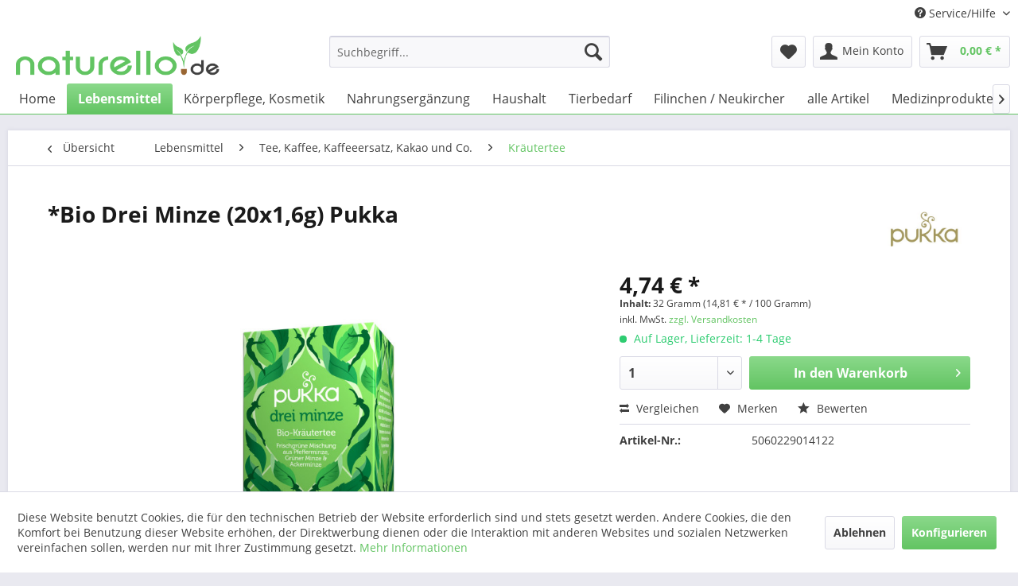

--- FILE ---
content_type: text/html; charset=UTF-8
request_url: https://naturello.de/lebensmittel/tee-kaffee-kaffeeersatz-kakao-und-co./kraeutertee/512/bio-drei-minze-20x1-6g-pukka
body_size: 15236
content:
<!DOCTYPE html> <html class="no-js" lang="de" itemscope="itemscope" itemtype="https://schema.org/WebPage"> <head> <meta charset="utf-8"> <meta name="author" content="" /> <meta name="robots" content="index,follow" /> <meta name="revisit-after" content="15 days" /> <meta name="keywords" content="Kühl, aufgekochtem, Bio-Zutaten100%, lassen.QualitätBio-ErzeugnisjaAnteil, ziehen, Minuten, 15, übergießen, Wasser, frisch, SiegelEU, Mit, TrockenZubereitung:, BristolLagerung:, GB-BS140BY, Park, Business, Hawkfield, Ltd, bioStaatliche" /> <meta name="description" content="Kühl erfrischender Bio-Tee aus Pfefferminze, Grüner Minze &amp; AckerminzeInhalt: 20 x1,6gMarke: PukkaHerkunft: Großbritannien (GB)Ursprung: Diverse …" /> <meta property="og:type" content="product" /> <meta property="og:site_name" content="naturello.de" /> <meta property="og:url" content="https://naturello.de/lebensmittel/tee-kaffee-kaffeeersatz-kakao-und-co./kraeutertee/512/bio-drei-minze-20x1-6g-pukka" /> <meta property="og:title" content="*Bio Drei Minze (20x1,6g) Pukka" /> <meta property="og:description" content="Kühl erfrischender Bio-Tee aus Pfefferminze, Grüner Minze &amp; Ackerminze Inhalt: 20 x1,6g Marke: Pukka Herkunft: Großbritannien (GB)…" /> <meta property="og:image" content="https://naturello.de/media/image/12/ce/00/big_198183.jpg" /> <meta property="product:brand" content="Pukka" /> <meta property="product:price" content="4,74" /> <meta property="product:product_link" content="https://naturello.de/lebensmittel/tee-kaffee-kaffeeersatz-kakao-und-co./kraeutertee/512/bio-drei-minze-20x1-6g-pukka" /> <meta name="twitter:card" content="product" /> <meta name="twitter:site" content="naturello.de" /> <meta name="twitter:title" content="*Bio Drei Minze (20x1,6g) Pukka" /> <meta name="twitter:description" content="Kühl erfrischender Bio-Tee aus Pfefferminze, Grüner Minze &amp; Ackerminze Inhalt: 20 x1,6g Marke: Pukka Herkunft: Großbritannien (GB)…" /> <meta name="twitter:image" content="https://naturello.de/media/image/12/ce/00/big_198183.jpg" /> <meta itemprop="copyrightHolder" content="naturello.de" /> <meta itemprop="copyrightYear" content="2014" /> <meta itemprop="isFamilyFriendly" content="True" /> <meta itemprop="image" content="https://naturello.de/media/image/5b/ba/64/Naturello-WEB-Logo.png" /> <meta name="viewport" content="width=device-width, initial-scale=1.0"> <meta name="mobile-web-app-capable" content="yes"> <meta name="apple-mobile-web-app-title" content="naturello.de"> <meta name="apple-mobile-web-app-capable" content="yes"> <meta name="apple-mobile-web-app-status-bar-style" content="default"> <link rel="apple-touch-icon-precomposed" href="/themes/Frontend/Responsive/frontend/_public/src/img/apple-touch-icon-precomposed.png"> <link rel="shortcut icon" href="/themes/Frontend/Responsive/frontend/_public/src/img/favicon.ico"> <meta name="msapplication-navbutton-color" content="#62C462" /> <meta name="application-name" content="naturello.de" /> <meta name="msapplication-starturl" content="https://naturello.de/" /> <meta name="msapplication-window" content="width=1024;height=768" /> <meta name="msapplication-TileImage" content="/themes/Frontend/Responsive/frontend/_public/src/img/win-tile-image.png"> <meta name="msapplication-TileColor" content="#62C462"> <meta name="theme-color" content="#62C462" /> <link rel="canonical" href="https://naturello.de/lebensmittel/tee-kaffee-kaffeeersatz-kakao-und-co./kraeutertee/512/bio-drei-minze-20x1-6g-pukka" /> <title itemprop="name"> *Bio Drei Minze (20x1,6g) Pukka | naturello.de</title> <link href="/web/cache/1748417892_e429470b0a29e7538b5a50ec2195ce0b.css" media="all" rel="stylesheet" type="text/css" /> </head> <body class="is--ctl-detail is--act-index" > <div data-paypalUnifiedMetaDataContainer="true" data-paypalUnifiedRestoreOrderNumberUrl="https://naturello.de/widgets/PaypalUnifiedOrderNumber/restoreOrderNumber" class="is--hidden"> </div> <div class="page-wrap"> <noscript class="noscript-main"> <div class="alert is--warning"> <div class="alert--icon"> <i class="icon--element icon--warning"></i> </div> <div class="alert--content"> Um naturello.de in vollem Umfang nutzen zu k&ouml;nnen, empfehlen wir Ihnen Javascript in Ihrem Browser zu aktiveren. </div> </div> </noscript> <header class="header-main">  <div class="top-bar"> <div class="container block-group"> <nav class="top-bar--navigation block" role="menubar">   <div class="navigation--entry entry--compare is--hidden" role="menuitem" aria-haspopup="true" data-drop-down-menu="true">   </div> <div class="navigation--entry entry--service has--drop-down" role="menuitem" aria-haspopup="true" data-drop-down-menu="true"> <i class="icon--service"></i> Service/Hilfe <ul class="service--list is--rounded" role="menu"> <li class="service--entry" role="menuitem"> <a class="service--link" href="javascript:openCookieConsentManager()" title="Cookie-Einstellungen" > Cookie-Einstellungen </a> </li> <li class="service--entry" role="menuitem"> <a class="service--link" href="https://naturello.de/kontaktformular" title="Kontakt" target="_self"> Kontakt </a> </li> <li class="service--entry" role="menuitem"> <a class="service--link" href="https://naturello.de/versand-und-kosten" title="Versand und Kosten" > Versand und Kosten </a> </li> <li class="service--entry" role="menuitem"> <a class="service--link" href="https://naturello.de/widerrufsrecht" title="Widerrufsrecht" > Widerrufsrecht </a> </li> <li class="service--entry" role="menuitem"> <a class="service--link" href="https://naturello.de/datenschutz" title="Datenschutz" > Datenschutz </a> </li> <li class="service--entry" role="menuitem"> <a class="service--link" href="https://naturello.de/agb" title="AGB" > AGB </a> </li> <li class="service--entry" role="menuitem"> <a class="service--link" href="https://naturello.de/impressum" title="Impressum" > Impressum </a> </li> </ul> </div> </nav> </div> </div> <div class="container header--navigation"> <div class="logo-main block-group" role="banner"> <div class="logo--shop block"> <a class="logo--link" href="https://naturello.de/" title="naturello.de - zur Startseite wechseln"> <picture> <source srcset="https://naturello.de/media/image/5b/ba/64/Naturello-WEB-Logo.png" media="(min-width: 78.75em)"> <source srcset="https://naturello.de/media/image/5b/ba/64/Naturello-WEB-Logo.png" media="(min-width: 64em)"> <source srcset="https://naturello.de/media/image/5b/ba/64/Naturello-WEB-Logo.png" media="(min-width: 48em)"> <img srcset="https://naturello.de/media/image/5b/ba/64/Naturello-WEB-Logo.png" alt="naturello.de - zur Startseite wechseln" /> </picture> </a> </div> </div> <nav class="shop--navigation block-group"> <ul class="navigation--list block-group" role="menubar"> <li class="navigation--entry entry--menu-left" role="menuitem"> <a class="entry--link entry--trigger btn is--icon-left" href="#offcanvas--left" data-offcanvas="true" data-offCanvasSelector=".sidebar-main" aria-label="Menü"> <i class="icon--menu"></i> Menü </a> </li> <li class="navigation--entry entry--search" role="menuitem" data-search="true" aria-haspopup="true" data-minLength="3"> <a class="btn entry--link entry--trigger" href="#show-hide--search" title="Suche anzeigen / schließen" aria-label="Suche anzeigen / schließen"> <i class="icon--search"></i> <span class="search--display">Suchen</span> </a> <form action="/search" method="get" class="main-search--form"> <input type="search" name="sSearch" aria-label="Suchbegriff..." class="main-search--field" autocomplete="off" autocapitalize="off" placeholder="Suchbegriff..." maxlength="30" /> <button type="submit" class="main-search--button" aria-label="Suchen"> <i class="icon--search"></i> <span class="main-search--text">Suchen</span> </button> <div class="form--ajax-loader">&nbsp;</div> </form> <div class="main-search--results"></div> </li>  <li class="navigation--entry entry--notepad" role="menuitem"> <a href="https://naturello.de/note" title="Merkzettel" aria-label="Merkzettel" class="btn"> <i class="icon--heart"></i> </a> </li> <li class="navigation--entry entry--account with-slt" role="menuitem" data-offcanvas="true" data-offCanvasSelector=".account--dropdown-navigation"> <a href="https://naturello.de/account" title="Mein Konto" aria-label="Mein Konto" class="btn is--icon-left entry--link account--link"> <i class="icon--account"></i> <span class="account--display"> Mein Konto </span> </a> <div class="account--dropdown-navigation"> <div class="navigation--smartphone"> <div class="entry--close-off-canvas"> <a href="#close-account-menu" class="account--close-off-canvas" title="Menü schließen" aria-label="Menü schließen"> Menü schließen <i class="icon--arrow-right"></i> </a> </div> </div> <div class="account--menu is--rounded is--personalized"> <span class="navigation--headline"> Mein Konto </span> <div class="account--menu-container"> <ul class="sidebar--navigation navigation--list is--level0 show--active-items"> <li class="navigation--entry"> <span class="navigation--signin"> <a href="https://naturello.de/account#hide-registration" class="blocked--link btn is--primary navigation--signin-btn" data-collapseTarget="#registration" data-action="close"> Anmelden </a> <span class="navigation--register"> oder <a href="https://naturello.de/account#show-registration" class="blocked--link" data-collapseTarget="#registration" data-action="open"> registrieren </a> </span> </span> </li> <li class="navigation--entry"> <a href="https://naturello.de/account" title="Übersicht" class="navigation--link"> Übersicht </a> </li> <li class="navigation--entry"> <a href="https://naturello.de/account/profile" title="Persönliche Daten" class="navigation--link" rel="nofollow"> Persönliche Daten </a> </li> <li class="navigation--entry"> <a href="https://naturello.de/address/index/sidebar/" title="Adressen" class="navigation--link" rel="nofollow"> Adressen </a> </li> <li class="navigation--entry"> <a href="https://naturello.de/account/payment" title="Zahlungsarten" class="navigation--link" rel="nofollow"> Zahlungsarten </a> </li> <li class="navigation--entry"> <a href="https://naturello.de/account/orders" title="Bestellungen" class="navigation--link" rel="nofollow"> Bestellungen </a> </li> <li class="navigation--entry"> <a href="https://naturello.de/account/downloads" title="Sofortdownloads" class="navigation--link" rel="nofollow"> Sofortdownloads </a> </li> <li class="navigation--entry"> <a href="https://naturello.de/note" title="Merkzettel" class="navigation--link" rel="nofollow"> Merkzettel </a> </li> </ul> </div> </div> </div> </li> <li class="navigation--entry entry--cart" role="menuitem"> <a class="btn is--icon-left cart--link" href="https://naturello.de/checkout/cart" title="Warenkorb" aria-label="Warenkorb"> <span class="cart--display"> Warenkorb </span> <span class="badge is--primary is--minimal cart--quantity is--hidden">0</span> <i class="icon--basket"></i> <span class="cart--amount"> 0,00&nbsp;&euro; * </span> </a> <div class="ajax-loader">&nbsp;</div> </li>  </ul> </nav> <div class="container--ajax-cart" data-collapse-cart="true" data-displayMode="offcanvas"></div> </div> </header> <nav class="navigation-main"> <div class="container" data-menu-scroller="true" data-listSelector=".navigation--list.container" data-viewPortSelector=".navigation--list-wrapper"> <div class="navigation--list-wrapper"> <ul class="navigation--list container" role="menubar" itemscope="itemscope" itemtype="https://schema.org/SiteNavigationElement"> <li class="navigation--entry is--home" role="menuitem"><a class="navigation--link is--first" href="https://naturello.de/" title="Home" aria-label="Home" itemprop="url"><span itemprop="name">Home</span></a></li><li class="navigation--entry is--active" role="menuitem"><a class="navigation--link is--active" href="https://naturello.de/lebensmittel/" title="Lebensmittel" aria-label="Lebensmittel" itemprop="url"><span itemprop="name">Lebensmittel</span></a></li><li class="navigation--entry" role="menuitem"><a class="navigation--link" href="https://naturello.de/koerperpflege-kosmetik/" title="Körperpflege, Kosmetik" aria-label="Körperpflege, Kosmetik" itemprop="url"><span itemprop="name">Körperpflege, Kosmetik</span></a></li><li class="navigation--entry" role="menuitem"><a class="navigation--link" href="https://naturello.de/nahrungsergaenzung/" title="Nahrungsergänzung" aria-label="Nahrungsergänzung" itemprop="url"><span itemprop="name">Nahrungsergänzung</span></a></li><li class="navigation--entry" role="menuitem"><a class="navigation--link" href="https://naturello.de/haushalt/" title="Haushalt" aria-label="Haushalt" itemprop="url"><span itemprop="name">Haushalt</span></a></li><li class="navigation--entry" role="menuitem"><a class="navigation--link" href="https://naturello.de/tierbedarf/" title="Tierbedarf" aria-label="Tierbedarf" itemprop="url"><span itemprop="name">Tierbedarf</span></a></li><li class="navigation--entry" role="menuitem"><a class="navigation--link" href="https://naturello.de/filinchen-neukircher/" title="Filinchen / Neukircher" aria-label="Filinchen / Neukircher" itemprop="url"><span itemprop="name">Filinchen / Neukircher</span></a></li><li class="navigation--entry" role="menuitem"><a class="navigation--link" href="https://naturello.de/alle-artikel/" title="alle Artikel" aria-label="alle Artikel" itemprop="url"><span itemprop="name">alle Artikel</span></a></li><li class="navigation--entry" role="menuitem"><a class="navigation--link" href="https://naturello.de/medizinprodukte/" title="Medizinprodukte" aria-label="Medizinprodukte" itemprop="url"><span itemprop="name">Medizinprodukte</span></a></li><li class="navigation--entry" role="menuitem"><a class="navigation--link" href="https://naturello.de/buecher/" title="Bücher" aria-label="Bücher" itemprop="url"><span itemprop="name">Bücher</span></a></li><li class="navigation--entry" role="menuitem"><a class="navigation--link" href="https://naturello.de/deal/" title="DEAL" aria-label="DEAL" itemprop="url"><span itemprop="name">DEAL</span></a></li> </ul> </div> </div> </nav> <section class="content-main container block-group"> <nav class="content--breadcrumb block"> <a class="breadcrumb--button breadcrumb--link" href="https://naturello.de/lebensmittel/tee-kaffee-kaffeeersatz-kakao-und-co./kraeutertee/" title="Übersicht"> <i class="icon--arrow-left"></i> <span class="breadcrumb--title">Übersicht</span> </a> <ul class="breadcrumb--list" role="menu" itemscope itemtype="https://schema.org/BreadcrumbList"> <li role="menuitem" class="breadcrumb--entry" itemprop="itemListElement" itemscope itemtype="https://schema.org/ListItem"> <a class="breadcrumb--link" href="https://naturello.de/lebensmittel/" title="Lebensmittel" itemprop="item"> <link itemprop="url" href="https://naturello.de/lebensmittel/" /> <span class="breadcrumb--title" itemprop="name">Lebensmittel</span> </a> <meta itemprop="position" content="0" /> </li> <li role="none" class="breadcrumb--separator"> <i class="icon--arrow-right"></i> </li> <li role="menuitem" class="breadcrumb--entry" itemprop="itemListElement" itemscope itemtype="https://schema.org/ListItem"> <a class="breadcrumb--link" href="https://naturello.de/lebensmittel/tee-kaffee-kaffeeersatz-kakao-und-co./" title="Tee, Kaffee, Kaffeeersatz, Kakao und Co." itemprop="item"> <link itemprop="url" href="https://naturello.de/lebensmittel/tee-kaffee-kaffeeersatz-kakao-und-co./" /> <span class="breadcrumb--title" itemprop="name">Tee, Kaffee, Kaffeeersatz, Kakao und Co.</span> </a> <meta itemprop="position" content="1" /> </li> <li role="none" class="breadcrumb--separator"> <i class="icon--arrow-right"></i> </li> <li role="menuitem" class="breadcrumb--entry is--active" itemprop="itemListElement" itemscope itemtype="https://schema.org/ListItem"> <a class="breadcrumb--link" href="https://naturello.de/lebensmittel/tee-kaffee-kaffeeersatz-kakao-und-co./kraeutertee/" title="Kräutertee" itemprop="item"> <link itemprop="url" href="https://naturello.de/lebensmittel/tee-kaffee-kaffeeersatz-kakao-und-co./kraeutertee/" /> <span class="breadcrumb--title" itemprop="name">Kräutertee</span> </a> <meta itemprop="position" content="2" /> </li> </ul> </nav> <nav class="product--navigation"> <a href="#" class="navigation--link link--prev"> <div class="link--prev-button"> <span class="link--prev-inner">Zurück</span> </div> <div class="image--wrapper"> <div class="image--container"></div> </div> </a> <a href="#" class="navigation--link link--next"> <div class="link--next-button"> <span class="link--next-inner">Vor</span> </div> <div class="image--wrapper"> <div class="image--container"></div> </div> </a> </nav> <div class="content-main--inner"> <div id='cookie-consent' class='off-canvas is--left block-transition' data-cookie-consent-manager='true'> <div class='cookie-consent--header cookie-consent--close'> Cookie-Einstellungen <i class="icon--arrow-right"></i> </div> <div class='cookie-consent--description'> Diese Website benutzt Cookies, die für den technischen Betrieb der Website erforderlich sind und stets gesetzt werden. Andere Cookies, die den Komfort bei Benutzung dieser Website erhöhen, der Direktwerbung dienen oder die Interaktion mit anderen Websites und sozialen Netzwerken vereinfachen sollen, werden nur mit Ihrer Zustimmung gesetzt. </div> <div class='cookie-consent--configuration'> <div class='cookie-consent--configuration-header'> <div class='cookie-consent--configuration-header-text'>Konfiguration</div> </div> <div class='cookie-consent--configuration-main'> <div class='cookie-consent--group'> <input type="hidden" class="cookie-consent--group-name" value="technical" /> <label class="cookie-consent--group-state cookie-consent--state-input cookie-consent--required"> <input type="checkbox" name="technical-state" class="cookie-consent--group-state-input" disabled="disabled" checked="checked"/> <span class="cookie-consent--state-input-element"></span> </label> <div class='cookie-consent--group-title' data-collapse-panel='true' data-contentSiblingSelector=".cookie-consent--group-container"> <div class="cookie-consent--group-title-label cookie-consent--state-label"> Technisch erforderlich </div> <span class="cookie-consent--group-arrow is-icon--right"> <i class="icon--arrow-right"></i> </span> </div> <div class='cookie-consent--group-container'> <div class='cookie-consent--group-description'> Diese Cookies sind für die Grundfunktionen des Shops notwendig. </div> <div class='cookie-consent--cookies-container'> <div class='cookie-consent--cookie'> <input type="hidden" class="cookie-consent--cookie-name" value="cookieDeclined" /> <label class="cookie-consent--cookie-state cookie-consent--state-input cookie-consent--required"> <input type="checkbox" name="cookieDeclined-state" class="cookie-consent--cookie-state-input" disabled="disabled" checked="checked" /> <span class="cookie-consent--state-input-element"></span> </label> <div class='cookie--label cookie-consent--state-label'> "Alle Cookies ablehnen" Cookie </div> </div> <div class='cookie-consent--cookie'> <input type="hidden" class="cookie-consent--cookie-name" value="allowCookie" /> <label class="cookie-consent--cookie-state cookie-consent--state-input cookie-consent--required"> <input type="checkbox" name="allowCookie-state" class="cookie-consent--cookie-state-input" disabled="disabled" checked="checked" /> <span class="cookie-consent--state-input-element"></span> </label> <div class='cookie--label cookie-consent--state-label'> "Alle Cookies annehmen" Cookie </div> </div> <div class='cookie-consent--cookie'> <input type="hidden" class="cookie-consent--cookie-name" value="shop" /> <label class="cookie-consent--cookie-state cookie-consent--state-input cookie-consent--required"> <input type="checkbox" name="shop-state" class="cookie-consent--cookie-state-input" disabled="disabled" checked="checked" /> <span class="cookie-consent--state-input-element"></span> </label> <div class='cookie--label cookie-consent--state-label'> Ausgewählter Shop </div> </div> <div class='cookie-consent--cookie'> <input type="hidden" class="cookie-consent--cookie-name" value="csrf_token" /> <label class="cookie-consent--cookie-state cookie-consent--state-input cookie-consent--required"> <input type="checkbox" name="csrf_token-state" class="cookie-consent--cookie-state-input" disabled="disabled" checked="checked" /> <span class="cookie-consent--state-input-element"></span> </label> <div class='cookie--label cookie-consent--state-label'> CSRF-Token </div> </div> <div class='cookie-consent--cookie'> <input type="hidden" class="cookie-consent--cookie-name" value="cookiePreferences" /> <label class="cookie-consent--cookie-state cookie-consent--state-input cookie-consent--required"> <input type="checkbox" name="cookiePreferences-state" class="cookie-consent--cookie-state-input" disabled="disabled" checked="checked" /> <span class="cookie-consent--state-input-element"></span> </label> <div class='cookie--label cookie-consent--state-label'> Cookie-Einstellungen </div> </div> <div class='cookie-consent--cookie'> <input type="hidden" class="cookie-consent--cookie-name" value="x-cache-context-hash" /> <label class="cookie-consent--cookie-state cookie-consent--state-input cookie-consent--required"> <input type="checkbox" name="x-cache-context-hash-state" class="cookie-consent--cookie-state-input" disabled="disabled" checked="checked" /> <span class="cookie-consent--state-input-element"></span> </label> <div class='cookie--label cookie-consent--state-label'> Individuelle Preise </div> </div> <div class='cookie-consent--cookie'> <input type="hidden" class="cookie-consent--cookie-name" value="slt" /> <label class="cookie-consent--cookie-state cookie-consent--state-input cookie-consent--required"> <input type="checkbox" name="slt-state" class="cookie-consent--cookie-state-input" disabled="disabled" checked="checked" /> <span class="cookie-consent--state-input-element"></span> </label> <div class='cookie--label cookie-consent--state-label'> Kunden-Wiedererkennung </div> </div> <div class='cookie-consent--cookie'> <input type="hidden" class="cookie-consent--cookie-name" value="nocache" /> <label class="cookie-consent--cookie-state cookie-consent--state-input cookie-consent--required"> <input type="checkbox" name="nocache-state" class="cookie-consent--cookie-state-input" disabled="disabled" checked="checked" /> <span class="cookie-consent--state-input-element"></span> </label> <div class='cookie--label cookie-consent--state-label'> Kundenspezifisches Caching </div> </div> <div class='cookie-consent--cookie'> <input type="hidden" class="cookie-consent--cookie-name" value="paypal-cookies" /> <label class="cookie-consent--cookie-state cookie-consent--state-input cookie-consent--required"> <input type="checkbox" name="paypal-cookies-state" class="cookie-consent--cookie-state-input" disabled="disabled" checked="checked" /> <span class="cookie-consent--state-input-element"></span> </label> <div class='cookie--label cookie-consent--state-label'> PayPal-Zahlungen </div> </div> <div class='cookie-consent--cookie'> <input type="hidden" class="cookie-consent--cookie-name" value="session" /> <label class="cookie-consent--cookie-state cookie-consent--state-input cookie-consent--required"> <input type="checkbox" name="session-state" class="cookie-consent--cookie-state-input" disabled="disabled" checked="checked" /> <span class="cookie-consent--state-input-element"></span> </label> <div class='cookie--label cookie-consent--state-label'> Session </div> </div> <div class='cookie-consent--cookie'> <input type="hidden" class="cookie-consent--cookie-name" value="currency" /> <label class="cookie-consent--cookie-state cookie-consent--state-input cookie-consent--required"> <input type="checkbox" name="currency-state" class="cookie-consent--cookie-state-input" disabled="disabled" checked="checked" /> <span class="cookie-consent--state-input-element"></span> </label> <div class='cookie--label cookie-consent--state-label'> Währungswechsel </div> </div> </div> </div> </div> <div class='cookie-consent--group'> <input type="hidden" class="cookie-consent--group-name" value="comfort" /> <label class="cookie-consent--group-state cookie-consent--state-input"> <input type="checkbox" name="comfort-state" class="cookie-consent--group-state-input"/> <span class="cookie-consent--state-input-element"></span> </label> <div class='cookie-consent--group-title' data-collapse-panel='true' data-contentSiblingSelector=".cookie-consent--group-container"> <div class="cookie-consent--group-title-label cookie-consent--state-label"> Komfortfunktionen </div> <span class="cookie-consent--group-arrow is-icon--right"> <i class="icon--arrow-right"></i> </span> </div> <div class='cookie-consent--group-container'> <div class='cookie-consent--group-description'> Diese Cookies werden genutzt um das Einkaufserlebnis noch ansprechender zu gestalten, beispielsweise für die Wiedererkennung des Besuchers. </div> <div class='cookie-consent--cookies-container'> <div class='cookie-consent--cookie'> <input type="hidden" class="cookie-consent--cookie-name" value="sUniqueID" /> <label class="cookie-consent--cookie-state cookie-consent--state-input"> <input type="checkbox" name="sUniqueID-state" class="cookie-consent--cookie-state-input" /> <span class="cookie-consent--state-input-element"></span> </label> <div class='cookie--label cookie-consent--state-label'> Merkzettel </div> </div> </div> </div> </div> <div class='cookie-consent--group'> <input type="hidden" class="cookie-consent--group-name" value="statistics" /> <label class="cookie-consent--group-state cookie-consent--state-input"> <input type="checkbox" name="statistics-state" class="cookie-consent--group-state-input"/> <span class="cookie-consent--state-input-element"></span> </label> <div class='cookie-consent--group-title' data-collapse-panel='true' data-contentSiblingSelector=".cookie-consent--group-container"> <div class="cookie-consent--group-title-label cookie-consent--state-label"> Statistik & Tracking </div> <span class="cookie-consent--group-arrow is-icon--right"> <i class="icon--arrow-right"></i> </span> </div> <div class='cookie-consent--group-container'> <div class='cookie-consent--cookies-container'> <div class='cookie-consent--cookie'> <input type="hidden" class="cookie-consent--cookie-name" value="x-ua-device" /> <label class="cookie-consent--cookie-state cookie-consent--state-input"> <input type="checkbox" name="x-ua-device-state" class="cookie-consent--cookie-state-input" /> <span class="cookie-consent--state-input-element"></span> </label> <div class='cookie--label cookie-consent--state-label'> Endgeräteerkennung </div> </div> <div class='cookie-consent--cookie'> <input type="hidden" class="cookie-consent--cookie-name" value="partner" /> <label class="cookie-consent--cookie-state cookie-consent--state-input"> <input type="checkbox" name="partner-state" class="cookie-consent--cookie-state-input" /> <span class="cookie-consent--state-input-element"></span> </label> <div class='cookie--label cookie-consent--state-label'> Partnerprogramm </div> </div> </div> </div> </div> </div> </div> <div class="cookie-consent--save"> <input class="cookie-consent--save-button btn is--primary" type="button" value="Einstellungen speichern" /> </div> </div> <aside class="sidebar-main off-canvas"> <div class="navigation--smartphone"> <ul class="navigation--list "> <li class="navigation--entry entry--close-off-canvas"> <a href="#close-categories-menu" title="Menü schließen" class="navigation--link"> Menü schließen <i class="icon--arrow-right"></i> </a> </li> </ul> <div class="mobile--switches">   </div> </div> <div class="sidebar--categories-wrapper" data-subcategory-nav="true" data-mainCategoryId="3" data-categoryId="28" data-fetchUrl="/widgets/listing/getCategory/categoryId/28"> <div class="categories--headline navigation--headline"> Kategorien </div> <div class="sidebar--categories-navigation"> <ul class="sidebar--navigation categories--navigation navigation--list is--drop-down is--level0 is--rounded" role="menu"> <li class="navigation--entry is--active has--sub-categories has--sub-children" role="menuitem"> <a class="navigation--link is--active has--sub-categories link--go-forward" href="https://naturello.de/lebensmittel/" data-categoryId="15" data-fetchUrl="/widgets/listing/getCategory/categoryId/15" title="Lebensmittel" > Lebensmittel <span class="is--icon-right"> <i class="icon--arrow-right"></i> </span> </a> <ul class="sidebar--navigation categories--navigation navigation--list is--level1 is--rounded" role="menu"> <li class="navigation--entry" role="menuitem"> <a class="navigation--link" href="https://naturello.de/lebensmittel/linsen/" data-categoryId="177" data-fetchUrl="/widgets/listing/getCategory/categoryId/177" title="Linsen" > Linsen </a> </li> <li class="navigation--entry" role="menuitem"> <a class="navigation--link" href="https://naturello.de/lebensmittel/trockenfruechte/" data-categoryId="97" data-fetchUrl="/widgets/listing/getCategory/categoryId/97" title="Trockenfrüchte" > Trockenfrüchte </a> </li> <li class="navigation--entry has--sub-children" role="menuitem"> <a class="navigation--link link--go-forward" href="https://naturello.de/lebensmittel/wuerzmittel-salz-essig/" data-categoryId="98" data-fetchUrl="/widgets/listing/getCategory/categoryId/98" title="Würzmittel, Salz, Essig" > Würzmittel, Salz, Essig <span class="is--icon-right"> <i class="icon--arrow-right"></i> </span> </a> </li> <li class="navigation--entry" role="menuitem"> <a class="navigation--link" href="https://naturello.de/lebensmittel/molkepulver-milchpulver/" data-categoryId="120" data-fetchUrl="/widgets/listing/getCategory/categoryId/120" title="Molkepulver, Milchpulver" > Molkepulver, Milchpulver </a> </li> <li class="navigation--entry has--sub-children" role="menuitem"> <a class="navigation--link link--go-forward" href="https://naturello.de/lebensmittel/babynahrung/" data-categoryId="135" data-fetchUrl="/widgets/listing/getCategory/categoryId/135" title="Babynahrung" > Babynahrung <span class="is--icon-right"> <i class="icon--arrow-right"></i> </span> </a> </li> <li class="navigation--entry has--sub-children" role="menuitem"> <a class="navigation--link link--go-forward" href="https://naturello.de/lebensmittel/suessungsmittel-backzutaten-fermente/" data-categoryId="72" data-fetchUrl="/widgets/listing/getCategory/categoryId/72" title="Süßungsmittel, Backzutaten, Fermente" > Süßungsmittel, Backzutaten, Fermente <span class="is--icon-right"> <i class="icon--arrow-right"></i> </span> </a> </li> <li class="navigation--entry has--sub-children" role="menuitem"> <a class="navigation--link link--go-forward" href="https://naturello.de/lebensmittel/nuesse-saaten/" data-categoryId="75" data-fetchUrl="/widgets/listing/getCategory/categoryId/75" title="Nüsse, Saaten" > Nüsse, Saaten <span class="is--icon-right"> <i class="icon--arrow-right"></i> </span> </a> </li> <li class="navigation--entry has--sub-children" role="menuitem"> <a class="navigation--link link--go-forward" href="https://naturello.de/lebensmittel/konserven/" data-categoryId="59" data-fetchUrl="/widgets/listing/getCategory/categoryId/59" title="Konserven" > Konserven <span class="is--icon-right"> <i class="icon--arrow-right"></i> </span> </a> </li> <li class="navigation--entry has--sub-children" role="menuitem"> <a class="navigation--link link--go-forward" href="https://naturello.de/lebensmittel/mehle-gries-kleie/" data-categoryId="70" data-fetchUrl="/widgets/listing/getCategory/categoryId/70" title="Mehle, Gries, Kleie" > Mehle, Gries, Kleie <span class="is--icon-right"> <i class="icon--arrow-right"></i> </span> </a> </li> <li class="navigation--entry has--sub-children" role="menuitem"> <a class="navigation--link link--go-forward" href="https://naturello.de/lebensmittel/brot-broetchen-zwieback-co./" data-categoryId="16" data-fetchUrl="/widgets/listing/getCategory/categoryId/16" title="Brot, Brötchen, Zwieback &amp; Co." > Brot, Brötchen, Zwieback & Co. <span class="is--icon-right"> <i class="icon--arrow-right"></i> </span> </a> </li> <li class="navigation--entry has--sub-children" role="menuitem"> <a class="navigation--link link--go-forward" href="https://naturello.de/lebensmittel/brotaufstriche/" data-categoryId="17" data-fetchUrl="/widgets/listing/getCategory/categoryId/17" title="Brotaufstriche" > Brotaufstriche <span class="is--icon-right"> <i class="icon--arrow-right"></i> </span> </a> </li> <li class="navigation--entry has--sub-children" role="menuitem"> <a class="navigation--link link--go-forward" href="https://naturello.de/lebensmittel/snacks-knabbereien-waffeln-kekse/" data-categoryId="22" data-fetchUrl="/widgets/listing/getCategory/categoryId/22" title="Snacks, Knabbereien, Waffeln, Kekse" > Snacks, Knabbereien, Waffeln, Kekse <span class="is--icon-right"> <i class="icon--arrow-right"></i> </span> </a> </li> <li class="navigation--entry is--active has--sub-categories has--sub-children" role="menuitem"> <a class="navigation--link is--active has--sub-categories link--go-forward" href="https://naturello.de/lebensmittel/tee-kaffee-kaffeeersatz-kakao-und-co./" data-categoryId="26" data-fetchUrl="/widgets/listing/getCategory/categoryId/26" title="Tee, Kaffee, Kaffeeersatz, Kakao und Co." > Tee, Kaffee, Kaffeeersatz, Kakao und Co. <span class="is--icon-right"> <i class="icon--arrow-right"></i> </span> </a> <ul class="sidebar--navigation categories--navigation navigation--list is--level2 navigation--level-high is--rounded" role="menu"> <li class="navigation--entry" role="menuitem"> <a class="navigation--link" href="https://naturello.de/lebensmittel/tee-kaffee-kaffeeersatz-kakao-und-co./kaffee/" data-categoryId="150" data-fetchUrl="/widgets/listing/getCategory/categoryId/150" title="Kaffee" > Kaffee </a> </li> <li class="navigation--entry" role="menuitem"> <a class="navigation--link" href="https://naturello.de/lebensmittel/tee-kaffee-kaffeeersatz-kakao-und-co./gruentee/" data-categoryId="27" data-fetchUrl="/widgets/listing/getCategory/categoryId/27" title="Grüntee" > Grüntee </a> </li> <li class="navigation--entry is--active" role="menuitem"> <a class="navigation--link is--active" href="https://naturello.de/lebensmittel/tee-kaffee-kaffeeersatz-kakao-und-co./kraeutertee/" data-categoryId="28" data-fetchUrl="/widgets/listing/getCategory/categoryId/28" title="Kräutertee" > Kräutertee </a> </li> <li class="navigation--entry" role="menuitem"> <a class="navigation--link" href="https://naturello.de/lebensmittel/tee-kaffee-kaffeeersatz-kakao-und-co./fruechtetee/" data-categoryId="51" data-fetchUrl="/widgets/listing/getCategory/categoryId/51" title="Früchtetee" > Früchtetee </a> </li> <li class="navigation--entry" role="menuitem"> <a class="navigation--link" href="https://naturello.de/lebensmittel/tee-kaffee-kaffeeersatz-kakao-und-co./schwarztee/" data-categoryId="53" data-fetchUrl="/widgets/listing/getCategory/categoryId/53" title="Schwarztee" > Schwarztee </a> </li> <li class="navigation--entry" role="menuitem"> <a class="navigation--link" href="https://naturello.de/lebensmittel/tee-kaffee-kaffeeersatz-kakao-und-co./spezialtee/" data-categoryId="88" data-fetchUrl="/widgets/listing/getCategory/categoryId/88" title="Spezialtee" > Spezialtee </a> </li> <li class="navigation--entry" role="menuitem"> <a class="navigation--link" href="https://naturello.de/lebensmittel/tee-kaffee-kaffeeersatz-kakao-und-co./sets-geschenksets/" data-categoryId="52" data-fetchUrl="/widgets/listing/getCategory/categoryId/52" title="Sets / Geschenksets" > Sets / Geschenksets </a> </li> <li class="navigation--entry" role="menuitem"> <a class="navigation--link" href="https://naturello.de/lebensmittel/tee-kaffee-kaffeeersatz-kakao-und-co./ayurvedatee-wellnesstee/" data-categoryId="54" data-fetchUrl="/widgets/listing/getCategory/categoryId/54" title="Ayurvedatee, Wellnesstee" > Ayurvedatee, Wellnesstee </a> </li> <li class="navigation--entry" role="menuitem"> <a class="navigation--link" href="https://naturello.de/lebensmittel/tee-kaffee-kaffeeersatz-kakao-und-co./bohnenkaffee/" data-categoryId="85" data-fetchUrl="/widgets/listing/getCategory/categoryId/85" title="Bohnenkaffee" > Bohnenkaffee </a> </li> <li class="navigation--entry" role="menuitem"> <a class="navigation--link" href="https://naturello.de/lebensmittel/tee-kaffee-kaffeeersatz-kakao-und-co./kaffee-ersatz/" data-categoryId="86" data-fetchUrl="/widgets/listing/getCategory/categoryId/86" title="Kaffee-Ersatz" > Kaffee-Ersatz </a> </li> <li class="navigation--entry" role="menuitem"> <a class="navigation--link" href="https://naturello.de/lebensmittel/tee-kaffee-kaffeeersatz-kakao-und-co./kakao-trinkschokolade-carob/" data-categoryId="87" data-fetchUrl="/widgets/listing/getCategory/categoryId/87" title="Kakao, Trinkschokolade, Carob" > Kakao, Trinkschokolade, Carob </a> </li> </ul> </li> <li class="navigation--entry has--sub-children" role="menuitem"> <a class="navigation--link link--go-forward" href="https://naturello.de/lebensmittel/honig-pollen/" data-categoryId="29" data-fetchUrl="/widgets/listing/getCategory/categoryId/29" title="Honig, Pollen" > Honig, Pollen <span class="is--icon-right"> <i class="icon--arrow-right"></i> </span> </a> </li> <li class="navigation--entry has--sub-children" role="menuitem"> <a class="navigation--link link--go-forward" href="https://naturello.de/lebensmittel/bruehe-saucen-mark-senf/" data-categoryId="46" data-fetchUrl="/widgets/listing/getCategory/categoryId/46" title="Brühe, Saucen, Mark, Senf" > Brühe, Saucen, Mark, Senf <span class="is--icon-right"> <i class="icon--arrow-right"></i> </span> </a> </li> <li class="navigation--entry has--sub-children" role="menuitem"> <a class="navigation--link link--go-forward" href="https://naturello.de/lebensmittel/suessigkeiten-bonbons-schokolade-co./" data-categoryId="34" data-fetchUrl="/widgets/listing/getCategory/categoryId/34" title="Süßigkeiten, Bonbons, Schokolade &amp; Co." > Süßigkeiten, Bonbons, Schokolade & Co. <span class="is--icon-right"> <i class="icon--arrow-right"></i> </span> </a> </li> <li class="navigation--entry has--sub-children" role="menuitem"> <a class="navigation--link link--go-forward" href="https://naturello.de/lebensmittel/getraenke/" data-categoryId="35" data-fetchUrl="/widgets/listing/getCategory/categoryId/35" title="Getränke" > Getränke <span class="is--icon-right"> <i class="icon--arrow-right"></i> </span> </a> </li> <li class="navigation--entry" role="menuitem"> <a class="navigation--link" href="https://naturello.de/lebensmittel/nudeln-und-teigwaren/" data-categoryId="39" data-fetchUrl="/widgets/listing/getCategory/categoryId/39" title="Nudeln und Teigwaren" > Nudeln und Teigwaren </a> </li> <li class="navigation--entry has--sub-children" role="menuitem"> <a class="navigation--link link--go-forward" href="https://naturello.de/lebensmittel/cerealien/" data-categoryId="41" data-fetchUrl="/widgets/listing/getCategory/categoryId/41" title="Cerealien" > Cerealien <span class="is--icon-right"> <i class="icon--arrow-right"></i> </span> </a> </li> <li class="navigation--entry has--sub-children" role="menuitem"> <a class="navigation--link link--go-forward" href="https://naturello.de/lebensmittel/fertiggerichte-convenience/" data-categoryId="45" data-fetchUrl="/widgets/listing/getCategory/categoryId/45" title="Fertiggerichte, Convenience" > Fertiggerichte, Convenience <span class="is--icon-right"> <i class="icon--arrow-right"></i> </span> </a> </li> <li class="navigation--entry" role="menuitem"> <a class="navigation--link" href="https://naturello.de/lebensmittel/speiseoele-fette/" data-categoryId="91" data-fetchUrl="/widgets/listing/getCategory/categoryId/91" title="Speiseöle, Fette" > Speiseöle, Fette </a> </li> </ul> </li> <li class="navigation--entry has--sub-children" role="menuitem"> <a class="navigation--link link--go-forward" href="https://naturello.de/koerperpflege-kosmetik/" data-categoryId="77" data-fetchUrl="/widgets/listing/getCategory/categoryId/77" title="Körperpflege, Kosmetik" > Körperpflege, Kosmetik <span class="is--icon-right"> <i class="icon--arrow-right"></i> </span> </a> </li> <li class="navigation--entry has--sub-children" role="menuitem"> <a class="navigation--link link--go-forward" href="https://naturello.de/nahrungsergaenzung/" data-categoryId="23" data-fetchUrl="/widgets/listing/getCategory/categoryId/23" title="Nahrungsergänzung" > Nahrungsergänzung <span class="is--icon-right"> <i class="icon--arrow-right"></i> </span> </a> </li> <li class="navigation--entry has--sub-children" role="menuitem"> <a class="navigation--link link--go-forward" href="https://naturello.de/haushalt/" data-categoryId="13" data-fetchUrl="/widgets/listing/getCategory/categoryId/13" title="Haushalt" > Haushalt <span class="is--icon-right"> <i class="icon--arrow-right"></i> </span> </a> </li> <li class="navigation--entry has--sub-children" role="menuitem"> <a class="navigation--link link--go-forward" href="https://naturello.de/tierbedarf/" data-categoryId="78" data-fetchUrl="/widgets/listing/getCategory/categoryId/78" title="Tierbedarf" > Tierbedarf <span class="is--icon-right"> <i class="icon--arrow-right"></i> </span> </a> </li> <li class="navigation--entry has--sub-children" role="menuitem"> <a class="navigation--link link--go-forward" href="https://naturello.de/filinchen-neukircher/" data-categoryId="79" data-fetchUrl="/widgets/listing/getCategory/categoryId/79" title="Filinchen / Neukircher" > Filinchen / Neukircher <span class="is--icon-right"> <i class="icon--arrow-right"></i> </span> </a> </li> <li class="navigation--entry" role="menuitem"> <a class="navigation--link" href="https://naturello.de/alle-artikel/" data-categoryId="14" data-fetchUrl="/widgets/listing/getCategory/categoryId/14" title="alle Artikel" > alle Artikel </a> </li> <li class="navigation--entry" role="menuitem"> <a class="navigation--link" href="https://naturello.de/medizinprodukte/" data-categoryId="173" data-fetchUrl="/widgets/listing/getCategory/categoryId/173" title="Medizinprodukte" > Medizinprodukte </a> </li> <li class="navigation--entry" role="menuitem"> <a class="navigation--link" href="https://naturello.de/buecher/" data-categoryId="172" data-fetchUrl="/widgets/listing/getCategory/categoryId/172" title="Bücher" > Bücher </a> </li> <li class="navigation--entry" role="menuitem"> <a class="navigation--link" href="https://naturello.de/deal/" data-categoryId="48" data-fetchUrl="/widgets/listing/getCategory/categoryId/48" title="DEAL" > DEAL </a> </li> </ul> </div> <div class="shop-sites--container is--rounded"> <div class="shop-sites--headline navigation--headline"> Informationen </div> <ul class="shop-sites--navigation sidebar--navigation navigation--list is--drop-down is--level0" role="menu"> <li class="navigation--entry" role="menuitem"> <a class="navigation--link" href="javascript:openCookieConsentManager()" title="Cookie-Einstellungen" data-categoryId="46" data-fetchUrl="/widgets/listing/getCustomPage/pageId/46" > Cookie-Einstellungen </a> </li> <li class="navigation--entry" role="menuitem"> <a class="navigation--link" href="https://naturello.de/kontaktformular" title="Kontakt" data-categoryId="1" data-fetchUrl="/widgets/listing/getCustomPage/pageId/1" target="_self"> Kontakt </a> </li> <li class="navigation--entry" role="menuitem"> <a class="navigation--link" href="https://naturello.de/versand-und-kosten" title="Versand und Kosten" data-categoryId="6" data-fetchUrl="/widgets/listing/getCustomPage/pageId/6" > Versand und Kosten </a> </li> <li class="navigation--entry" role="menuitem"> <a class="navigation--link" href="https://naturello.de/widerrufsrecht" title="Widerrufsrecht" data-categoryId="8" data-fetchUrl="/widgets/listing/getCustomPage/pageId/8" > Widerrufsrecht </a> </li> <li class="navigation--entry" role="menuitem"> <a class="navigation--link" href="https://naturello.de/datenschutz" title="Datenschutz" data-categoryId="7" data-fetchUrl="/widgets/listing/getCustomPage/pageId/7" > Datenschutz </a> </li> <li class="navigation--entry" role="menuitem"> <a class="navigation--link" href="https://naturello.de/agb" title="AGB" data-categoryId="4" data-fetchUrl="/widgets/listing/getCustomPage/pageId/4" > AGB </a> </li> <li class="navigation--entry" role="menuitem"> <a class="navigation--link" href="https://naturello.de/impressum" title="Impressum" data-categoryId="3" data-fetchUrl="/widgets/listing/getCustomPage/pageId/3" > Impressum </a> </li> </ul> </div> </div> </aside> <div class="content--wrapper"> <div class="content product--details" itemscope itemtype="https://schema.org/Product" data-product-navigation="/widgets/listing/productNavigation" data-category-id="28" data-main-ordernumber="5060229014122" data-ajax-wishlist="true" data-compare-ajax="true" data-ajax-variants-container="true"> <header class="product--header"> <div class="product--info"> <h1 class="product--title" itemprop="name"> *Bio Drei Minze (20x1,6g) Pukka </h1> <meta itemprop="gtin13" content="5060229014122"/> <div class="product--supplier"> <a href="https://naturello.de/pukka/" title="Weitere Artikel von Pukka" class="product--supplier-link"> <img src="https://naturello.de/media/image/g0/9e/cc/pukka.jpg" alt="Pukka"> </a> </div> <div class="product--rating-container"> <a href="#product--publish-comment" class="product--rating-link" rel="nofollow" title="Bewertung abgeben"> <span class="product--rating"> </span> </a> </div> </div> </header> <div class="product--detail-upper block-group"> <div class="product--image-container image-slider product--image-zoom" data-image-slider="true" data-image-gallery="true" data-maxZoom="0" data-thumbnails=".image--thumbnails" > <div class="image-slider--container no--thumbnails"> <div class="image-slider--slide"> <div class="image--box image-slider--item"> <span class="image--element" data-img-large="https://naturello.de/media/image/ac/88/52/big_198183_1280x1280.jpg" data-img-small="https://naturello.de/media/image/7a/13/d5/big_198183_200x200.jpg" data-img-original="https://naturello.de/media/image/12/ce/00/big_198183.jpg" data-alt="*Bio Drei Minze (20x1,6g) Pukka"> <span class="image--media"> <img srcset="https://naturello.de/media/image/a5/10/d1/big_198183_600x600.jpg, https://naturello.de/media/image/81/46/b3/big_198183_600x600@2x.jpg 2x" src="https://naturello.de/media/image/a5/10/d1/big_198183_600x600.jpg" alt="*Bio Drei Minze (20x1,6g) Pukka" itemprop="image" /> </span> </span> </div> </div> </div> </div> <div class="product--buybox block"> <meta itemprop="brand" content="Pukka"/> <div itemprop="offers" itemscope itemtype="https://schema.org/Offer" class="buybox--inner"> <meta itemprop="priceCurrency" content="EUR"/> <span itemprop="priceSpecification" itemscope itemtype="https://schema.org/PriceSpecification"> <meta itemprop="valueAddedTaxIncluded" content="true"/> </span> <meta itemprop="url" content="https://naturello.de/lebensmittel/tee-kaffee-kaffeeersatz-kakao-und-co./kraeutertee/512/bio-drei-minze-20x1-6g-pukka"/> <div class="product--price price--default"> <span class="price--content content--default"> <meta itemprop="price" content="4.74"> 4,74&nbsp;&euro; * </span> </div> <div class='product--price price--unit'> <span class="price--label label--purchase-unit"> Inhalt: </span> 32 Gramm (14,81&nbsp;&euro; * / 100 Gramm) </div> <p class="product--tax" data-content="" data-modalbox="true" data-targetSelector="a" data-mode="ajax"> inkl. MwSt. <a title="Versandkosten" href="https://naturello.de/versand-und-kosten" style="text-decoration:underline">zzgl. Versandkosten</a> </p> <div class="product--delivery"> <link itemprop="availability" href="https://schema.org/InStock" /> <p class="delivery--information"> <span class="delivery--text delivery--text-available"> <i class="delivery--status-icon delivery--status-available"></i> Auf Lager, Lieferzeit: 1-4 Tage </span> </p> </div> <div class="product--configurator"> </div> <form name="sAddToBasket" method="post" action="https://naturello.de/checkout/addArticle" class="buybox--form" data-add-article="true" data-eventName="submit" data-showModal="false" data-addArticleUrl="https://naturello.de/checkout/ajaxAddArticleCart"> <input type="hidden" name="sActionIdentifier" value=""/> <input type="hidden" name="sAddAccessories" id="sAddAccessories" value=""/> <input type="hidden" name="sAdd" value="5060229014122"/> <div class="buybox--button-container block-group"> <div class="buybox--quantity block"> <div class="select-field"> <select id="sQuantity" name="sQuantity" class="quantity--select"> <option value="1">1</option> <option value="2">2</option> <option value="3">3</option> <option value="4">4</option> <option value="5">5</option> <option value="6">6</option> <option value="7">7</option> <option value="8">8</option> <option value="9">9</option> <option value="10">10</option> <option value="11">11</option> <option value="12">12</option> <option value="13">13</option> <option value="14">14</option> <option value="15">15</option> <option value="16">16</option> <option value="17">17</option> <option value="18">18</option> <option value="19">19</option> <option value="20">20</option> <option value="21">21</option> <option value="22">22</option> <option value="23">23</option> <option value="24">24</option> <option value="25">25</option> <option value="26">26</option> <option value="27">27</option> <option value="28">28</option> <option value="29">29</option> <option value="30">30</option> <option value="31">31</option> <option value="32">32</option> <option value="33">33</option> <option value="34">34</option> <option value="35">35</option> <option value="36">36</option> <option value="37">37</option> <option value="38">38</option> <option value="39">39</option> <option value="40">40</option> <option value="41">41</option> <option value="42">42</option> <option value="43">43</option> <option value="44">44</option> <option value="45">45</option> <option value="46">46</option> <option value="47">47</option> <option value="48">48</option> <option value="49">49</option> <option value="50">50</option> <option value="51">51</option> <option value="52">52</option> <option value="53">53</option> <option value="54">54</option> <option value="55">55</option> <option value="56">56</option> <option value="57">57</option> <option value="58">58</option> <option value="59">59</option> <option value="60">60</option> <option value="61">61</option> <option value="62">62</option> <option value="63">63</option> <option value="64">64</option> <option value="65">65</option> <option value="66">66</option> <option value="67">67</option> <option value="68">68</option> <option value="69">69</option> <option value="70">70</option> <option value="71">71</option> <option value="72">72</option> <option value="73">73</option> <option value="74">74</option> <option value="75">75</option> <option value="76">76</option> <option value="77">77</option> <option value="78">78</option> <option value="79">79</option> <option value="80">80</option> <option value="81">81</option> <option value="82">82</option> <option value="83">83</option> <option value="84">84</option> <option value="85">85</option> <option value="86">86</option> <option value="87">87</option> <option value="88">88</option> <option value="89">89</option> <option value="90">90</option> <option value="91">91</option> <option value="92">92</option> <option value="93">93</option> <option value="94">94</option> <option value="95">95</option> <option value="96">96</option> <option value="97">97</option> <option value="98">98</option> <option value="99">99</option> <option value="100">100</option> </select> </div> </div> <button class="buybox--button block btn is--primary is--icon-right is--center is--large" name="In den Warenkorb"> <span class="buy-btn--cart-add">In den</span> <span class="buy-btn--cart-text">Warenkorb</span> <i class="icon--arrow-right"></i> </button> </div> </form> <nav class="product--actions"> <form action="https://naturello.de/compare/add_article/articleID/512" method="post" class="action--form"> <button type="submit" data-product-compare-add="true" title="Vergleichen" class="action--link action--compare"> <i class="icon--compare"></i> Vergleichen </button> </form> <form action="https://naturello.de/note/add/ordernumber/5060229014122" method="post" class="action--form"> <button type="submit" class="action--link link--notepad" title="Auf den Merkzettel" data-ajaxUrl="https://naturello.de/note/ajaxAdd/ordernumber/5060229014122" data-text="Gemerkt"> <i class="icon--heart"></i> <span class="action--text">Merken</span> </button> </form> <a href="#content--product-reviews" data-show-tab="true" class="action--link link--publish-comment" rel="nofollow" title="Bewertung abgeben"> <i class="icon--star"></i> Bewerten </a> </nav> </div> <ul class="product--base-info list--unstyled"> <li class="base-info--entry entry--sku"> <strong class="entry--label"> Artikel-Nr.: </strong> <meta itemprop="productID" content="512"/> <span class="entry--content" itemprop="sku"> 5060229014122 </span> </li> </ul> </div> </div> <div class="tab-menu--product"> <div class="tab--navigation"> <a href="#" class="tab--link" title="Beschreibung" data-tabName="description">Beschreibung</a> <a href="#" class="tab--link" title="Bewertungen" data-tabName="rating"> Bewertungen <span class="product--rating-count">0</span> </a> </div> <div class="tab--container-list"> <div class="tab--container"> <div class="tab--header"> <a href="#" class="tab--title" title="Beschreibung">Beschreibung</a> </div> <div class="tab--preview"> Kühl erfrischender Bio-Tee aus Pfefferminze, Grüner Minze & Ackerminze Inhalt: 20 x1,6g...<a href="#" class="tab--link" title=" mehr"> mehr</a> </div> <div class="tab--content"> <div class="buttons--off-canvas"> <a href="#" title="Menü schließen" class="close--off-canvas"> <i class="icon--arrow-left"></i> Menü schließen </a> </div> <div class="content--description"> <div class="content--title"> Produktinformationen "*Bio Drei Minze (20x1,6g) Pukka" </div> <div class="product--description" itemprop="description"> <h1>Kühl erfrischender Bio-Tee aus Pfefferminze, Grüner Minze & Ackerminze</h1><p><strong>Inhalt: </strong>20 x1,6g</p><p><strong>Marke: </strong>Pukka</p><p><strong>Herkunft: </strong>Großbritannien (GB)</p><p><strong>Ursprung: </strong>Diverse Länder</p><h2>Zutaten</h2><p>100% biologische Zutaten: Pfefferminzblätter (45%), Grüne Minzblätter (39%), Ackerminzblätter (16%)<br/>*aus kontrolliert ökologischer Erzeugung </p><h2>Nährwerte</h2><p></p><h2>Allergiehinweise</h2><p><table><tr><td>Laktose</td><td>nicht enthalten</td></tr></table></p><h2>Weitere Eigenschaften</h2><p><strong>vegan: </strong> ja<br /><strong>vegetarisch: </strong> ja<br /></p><h2>Weitere Angaben</h2><p><strong>Zusatzstoffe, Rechtlicher Hinweis: </strong>Keine deklarationspflichtigen Zusatzstoffe vorhanden<br /><strong>Rechtliche Bezeichnung des Produkts: </strong>Tee<br /><strong>Abweichender Inverkehrbringer: </strong>nein<br /><strong>Inverkehrbringer: </strong>Pukka Herbs Ltd, 8 Hawkfield Business Park, GB-BS140BY Bristol<br /></p><p><strong>Lagerung: </strong>Trocken</p><p><strong>Zubereitung: </strong>Mit frisch aufgekochtem Wasser übergießen und 5 - 15 Minuten ziehen lassen.</p><h2>Qualität</h2><table><tr><td>Bio-Erzeugnis</td><td>ja</tr><tr><td>Anteil an Bio-Zutaten</td><td>100% bio</tr><tr><td>Staatliche Siegel</td><td>EU Bio-Logo</tr><tr><td>Länderzusatz des EU-Logos</td><td>EU Landwirtschaft / Nicht EU Landwirtschaft</tr><tr><td>Öko-Kontrollstelle</td><td>GB-ORG-05</tr><tr><td>Welcher Standard wird erfüllt</td><td>EWG 834/2007 Norm, SOIL Association</tr><tr><td>Weitere Qualitätskriterien und Labels</td><td>Fair for Life, Soil Association, Fair Wild</tr></table> </div> <div class="product--properties panel has--border"> <table class="product--properties-table"> <tr class="product--properties-row"> <td class="product--properties-label is--bold">Eigenschaft:</td> <td class="product--properties-value">bio, vegan, vegetarisch</td> </tr> </table> </div> <div class="content--title"> Weiterführende Links zu "*Bio Drei Minze (20x1,6g) Pukka" </div> <ul class="content--list list--unstyled"> <li class="list--entry"> <a href="https://naturello.de/anfrage-formular?sInquiry=detail&sOrdernumber=5060229014122" rel="nofollow" class="content--link link--contact" title="Fragen zum Artikel?"> <i class="icon--arrow-right"></i> Fragen zum Artikel? </a> </li> <li class="list--entry"> <a href="https://naturello.de/pukka/" target="_parent" class="content--link link--supplier" title="Weitere Artikel von Pukka"> <i class="icon--arrow-right"></i> Weitere Artikel von Pukka </a> </li> </ul> </div> </div> </div> <div class="tab--container"> <div class="tab--header"> <a href="#" class="tab--title" title="Bewertungen">Bewertungen</a> <span class="product--rating-count">0</span> </div> <div class="tab--preview"> Bewertungen lesen, schreiben und diskutieren...<a href="#" class="tab--link" title=" mehr"> mehr</a> </div> <div id="tab--product-comment" class="tab--content"> <div class="buttons--off-canvas"> <a href="#" title="Menü schließen" class="close--off-canvas"> <i class="icon--arrow-left"></i> Menü schließen </a> </div> <div class="content--product-reviews" id="detail--product-reviews"> <div class="content--title"> Kundenbewertungen für "*Bio Drei Minze (20x1,6g) Pukka" </div> <div class="review--form-container"> <div id="product--publish-comment" class="content--title"> Bewertung schreiben </div> <div class="alert is--warning is--rounded"> <div class="alert--icon"> <i class="icon--element icon--warning"></i> </div> <div class="alert--content"> Bewertungen werden nach Überprüfung freigeschaltet. </div> </div> <form method="post" action="https://naturello.de/lebensmittel/tee-kaffee-kaffeeersatz-kakao-und-co./kraeutertee/512/bio-drei-minze-20x1-6g-pukka?action=rating&amp;c=28#detail--product-reviews" class="content--form review--form"> <input name="sVoteName" type="text" value="" class="review--field" aria-label="Ihr Name" placeholder="Ihr Name" /> <input name="sVoteMail" type="email" value="" class="review--field" aria-label="Ihre E-Mail-Adresse" placeholder="Ihre E-Mail-Adresse*" required="required" aria-required="true" /> <input name="sVoteSummary" type="text" value="" id="sVoteSummary" class="review--field" aria-label="Zusammenfassung" placeholder="Zusammenfassung*" required="required" aria-required="true" /> <div class="field--select review--field select-field"> <select name="sVoteStars" aria-label="Bewertung abgeben"> <option value="10">10 sehr gut</option> <option value="9">9</option> <option value="8">8</option> <option value="7">7</option> <option value="6">6</option> <option value="5">5</option> <option value="4">4</option> <option value="3">3</option> <option value="2">2</option> <option value="1">1 sehr schlecht</option> </select> </div> <textarea name="sVoteComment" placeholder="Ihre Meinung" cols="3" rows="2" class="review--field" aria-label="Ihre Meinung"></textarea> <div class="panel--body is--wide"> <div class="captcha--placeholder" data-captcha="true" data-src="/widgets/Captcha/getCaptchaByName/captchaName/default" data-errorMessage="Bitte füllen Sie das Captcha-Feld korrekt aus." data-hasError="true"> </div> <input type="hidden" name="captchaName" value="default" /> </div> <p class="review--notice"> Die mit einem * markierten Felder sind Pflichtfelder. </p> <p class="privacy-information"> Ich habe die <a title="Datenschutzbestimmungen" href="https://naturello.de/datenschutz" target="_blank">Datenschutzbestimmungen</a> zur Kenntnis genommen. </p> <div class="review--actions"> <button type="submit" class="btn is--primary" name="Submit"> Speichern </button> </div> </form> </div> </div> </div> </div> </div> </div> <div class="tab-menu--cross-selling"> <div class="tab--navigation"> <a href="#content--also-bought" title="Kunden kauften auch" class="tab--link">Kunden kauften auch</a> <a href="#content--customer-viewed" title="Kunden haben sich ebenfalls angesehen" class="tab--link">Kunden haben sich ebenfalls angesehen</a> </div> <div class="tab--container-list"> <div class="tab--container" data-tab-id="alsobought"> <div class="tab--header"> <a href="#" class="tab--title" title="Kunden kauften auch">Kunden kauften auch</a> </div> <div class="tab--content content--also-bought"> </div> </div> <div class="tab--container" data-tab-id="alsoviewed"> <div class="tab--header"> <a href="#" class="tab--title" title="Kunden haben sich ebenfalls angesehen">Kunden haben sich ebenfalls angesehen</a> </div> <div class="tab--content content--also-viewed"> <div class="viewed--content"> <div class="product-slider " data-initOnEvent="onShowContent-alsoviewed" data-product-slider="true"> <div class="product-slider--container"> <div class="product-slider--item"> <div class="product--box box--slider" data-page-index="" data-ordernumber="4012824401556" data-category-id="28"> <div class="box--content is--rounded"> <div class="product--badges"> </div> <div class="product--info"> <a href="https://naturello.de/lebensmittel/tee-kaffee-kaffeeersatz-kakao-und-co./ayurvedatee-wellnesstee/576/bio-yogi-tea-wohlfuehltee-bio-17x1-8g-yogi-tea-yogi-tea-gmbh" title="*Bio Yogi Tea® Wohlfühltee Bio (17x1,8g) Yogi Tea®, Yogi Tea GmbH" class="product--image" > <span class="image--element"> <span class="image--media"> <img srcset="https://naturello.de/media/image/01/f2/74/big_89757_200x200.jpg, https://naturello.de/media/image/68/69/77/big_89757_200x200@2x.jpg 2x" alt="*Bio Yogi Tea® Wohlfühltee Bio (17x1,8g) Yogi Tea®, Yogi Tea GmbH" data-extension="jpg" title="*Bio Yogi Tea® Wohlfühltee Bio (17x1,8g) Yogi Tea®, Yogi Tea GmbH" /> </span> </span> </a> <a href="https://naturello.de/lebensmittel/tee-kaffee-kaffeeersatz-kakao-und-co./ayurvedatee-wellnesstee/576/bio-yogi-tea-wohlfuehltee-bio-17x1-8g-yogi-tea-yogi-tea-gmbh" class="product--title" title="*Bio Yogi Tea® Wohlfühltee Bio (17x1,8g) Yogi Tea®, Yogi Tea GmbH"> *Bio Yogi Tea® Wohlfühltee Bio (17x1,8g) Yogi... </a> <div class="product--price-info"> <div class="price--unit" title="Inhalt 30.6 Gramm (10,52&nbsp;&euro; * / 100 Gramm)"> <span class="price--label label--purchase-unit is--bold is--nowrap"> Inhalt </span> <span class="is--nowrap"> 30.6 Gramm </span> <span class="is--nowrap"> (10,52&nbsp;&euro; * / 100 Gramm) </span> </div> <div class="product--price"> <span class="price--default is--nowrap"> 3,22&nbsp;&euro; * </span> </div> </div> </div> </div> </div> </div> <div class="product-slider--item"> <div class="product--box box--slider" data-page-index="" data-ordernumber="8008698013175" data-category-id="28"> <div class="box--content is--rounded"> <div class="product--badges"> </div> <div class="product--info"> <a href="https://naturello.de/lebensmittel/brot-broetchen-zwieback-co./broetchen/156/mehrkornbroetchen-210g-schaer" title="Mehrkornbrötchen (210g) Schär" class="product--image" > <span class="image--element"> <span class="image--media"> <img srcset="https://naturello.de/media/image/06/c1/2a/120110_112579_big_200x200.jpg, https://naturello.de/media/image/a9/c3/08/120110_112579_big_200x200@2x.jpg 2x" alt="Mehrkornbrötchen (210g) Schär" data-extension="jpg" title="Mehrkornbrötchen (210g) Schär" /> </span> </span> </a> <a href="https://naturello.de/lebensmittel/brot-broetchen-zwieback-co./broetchen/156/mehrkornbroetchen-210g-schaer" class="product--title" title="Mehrkornbrötchen (210g) Schär"> Mehrkornbrötchen (210g) Schär </a> <div class="product--price-info"> <div class="price--unit" title="Inhalt 0.21 Kilogramm (14,90&nbsp;&euro; * / 1 Kilogramm)"> <span class="price--label label--purchase-unit is--bold is--nowrap"> Inhalt </span> <span class="is--nowrap"> 0.21 Kilogramm </span> <span class="is--nowrap"> (14,90&nbsp;&euro; * / 1 Kilogramm) </span> </div> <div class="product--price"> <span class="price--default is--nowrap"> 3,13&nbsp;&euro; * </span> </div> </div> </div> </div> </div> </div> <div class="product-slider--item"> <div class="product--box box--slider" data-page-index="" data-ordernumber="4002029001668" data-category-id="28"> <div class="box--content is--rounded"> <div class="product--badges"> </div> <div class="product--info"> <a href="https://naturello.de/lebensmittel/honig-pollen/honig/129/bio-waldhonig-250g-hoyer" title="*Bio Waldhonig (250g) Hoyer" class="product--image" > <span class="image--element"> <span class="image--media"> <img srcset="https://naturello.de/media/image/c9/38/3f/4002029001668_200x200.jpg, https://naturello.de/media/image/ab/90/51/4002029001668_200x200@2x.jpg 2x" alt="*Bio Waldhonig (250g) Hoyer" data-extension="jpg" title="*Bio Waldhonig (250g) Hoyer" /> </span> </span> </a> <a href="https://naturello.de/lebensmittel/honig-pollen/honig/129/bio-waldhonig-250g-hoyer" class="product--title" title="*Bio Waldhonig (250g) Hoyer"> *Bio Waldhonig (250g) Hoyer </a> <div class="product--price-info"> <div class="price--unit" title="Inhalt 0.25 Kilogramm (20,88&nbsp;&euro; * / 1 Kilogramm)"> <span class="price--label label--purchase-unit is--bold is--nowrap"> Inhalt </span> <span class="is--nowrap"> 0.25 Kilogramm </span> <span class="is--nowrap"> (20,88&nbsp;&euro; * / 1 Kilogramm) </span> </div> <div class="product--price"> <span class="price--default is--nowrap"> 5,22&nbsp;&euro; * </span> </div> </div> </div> </div> </div> </div> </div> </div> </div> </div> </div> </div> </div> </div> </div> <div class="last-seen-products is--hidden" data-last-seen-products="true" data-productLimit="5"> <div class="last-seen-products--title"> Zuletzt angesehen </div> <div class="last-seen-products--slider product-slider" data-product-slider="true"> <div class="last-seen-products--container product-slider--container"></div> </div> </div> </div> </section> <footer class="footer-main"> <div class="container"> <div class="footer--columns block-group"> <div class="footer--column column--hotline is--first block"> <div class="column--headline">Service</div> <div class="column--content"> <p class="column--desc">Bei Fragen, melden Sie sich unter:<br /><br /><ahref="mailto:shop@naturello.de">shop@naturello.de</a><br/></p> </div> </div> <div class="footer--column column--menu block"> <div class="column--headline">Shop Service</div> <nav class="column--navigation column--content"> <ul class="navigation--list" role="menu"> <li class="navigation--entry" role="menuitem"> <a class="navigation--link" href="https://naturello.de/kontaktformular" title="Kontakt" target="_self"> Kontakt </a> </li> <li class="navigation--entry" role="menuitem"> <a class="navigation--link" href="https://naturello.de/versand-und-kosten" title="Versand und Kosten"> Versand und Kosten </a> </li> <li class="navigation--entry" role="menuitem"> <a class="navigation--link" href="https://naturello.de/widerrufsrecht" title="Widerrufsrecht"> Widerrufsrecht </a> </li> <li class="navigation--entry" role="menuitem"> <a class="navigation--link" href="https://naturello.de/widerrufsformular" title="Widerrufsformular"> Widerrufsformular </a> </li> <li class="navigation--entry" role="menuitem"> <a class="navigation--link" href="https://naturello.de/agb" title="AGB"> AGB </a> </li> </ul> </nav> </div> <div class="footer--column column--menu block"> <div class="column--headline">Informationen</div> <nav class="column--navigation column--content"> <ul class="navigation--list" role="menu"> <li class="navigation--entry" role="menuitem"> <a class="navigation--link" href="javascript:openCookieConsentManager()" title="Cookie-Einstellungen"> Cookie-Einstellungen </a> </li> <li class="navigation--entry" role="menuitem"> <a class="navigation--link" href="https://naturello.de/mobile-bio" title="Mobile-Bio"> Mobile-Bio </a> </li> <li class="navigation--entry" role="menuitem"> <a class="navigation--link" href="https://naturello.de/newsletter" title="Newsletter"> Newsletter </a> </li> <li class="navigation--entry" role="menuitem"> <a class="navigation--link" href="https://naturello.de/datenschutz" title="Datenschutz"> Datenschutz </a> </li> <li class="navigation--entry" role="menuitem"> <a class="navigation--link" href="https://naturello.de/impressum" title="Impressum"> Impressum </a> </li> </ul> </nav> </div> <div class="footer--column column--newsletter is--last block"> <div class="column--headline">Newsletter</div> <div class="column--content" data-newsletter="true"> <p class="column--desc"> Abonnieren Sie den kostenlosen Newsletter und verpassen Sie keine Neuigkeit oder Aktion mehr von naturello.de. </p> <form class="newsletter--form" action="https://naturello.de/newsletter" method="post"> <input type="hidden" value="1" name="subscribeToNewsletter" /> <div class="content"> <input type="email" aria-label="Ihre E-Mail Adresse" name="newsletter" class="newsletter--field" placeholder="Ihre E-Mail Adresse" /> <input type="hidden" name="redirect"> <button type="submit" aria-label="Newsletter abonnieren" class="newsletter--button btn"> <i class="icon--mail"></i> <span class="button--text">Newsletter abonnieren</span> </button> </div> <p class="privacy-information"> Ich habe die <a title="Datenschutzbestimmungen" href="https://naturello.de/datenschutz" target="_blank">Datenschutzbestimmungen</a> zur Kenntnis genommen. </p> </form> </div> </div> </div> <div class="footer--bottom"> <div class="footer--vat-info"> <p class="vat-info--text"> * Alle Preise inkl. gesetzl. Mehrwertsteuer zzgl. <a title="Versandkosten" href="https://naturello.de/versand-und-kosten">Versandkosten</a> und ggf. Nachnahmegebühren, wenn nicht anders beschrieben </p> </div> <div class="container footer-minimal"> <div class="footer--service-menu"> <ul class="service--list is--rounded" role="menu"> <li class="service--entry" role="menuitem"> <a class="service--link" href="javascript:openCookieConsentManager()" title="Cookie-Einstellungen" > Cookie-Einstellungen </a> </li> <li class="service--entry" role="menuitem"> <a class="service--link" href="https://naturello.de/kontaktformular" title="Kontakt" target="_self"> Kontakt </a> </li> <li class="service--entry" role="menuitem"> <a class="service--link" href="https://naturello.de/versand-und-kosten" title="Versand und Kosten" > Versand und Kosten </a> </li> <li class="service--entry" role="menuitem"> <a class="service--link" href="https://naturello.de/widerrufsrecht" title="Widerrufsrecht" > Widerrufsrecht </a> </li> <li class="service--entry" role="menuitem"> <a class="service--link" href="https://naturello.de/datenschutz" title="Datenschutz" > Datenschutz </a> </li> <li class="service--entry" role="menuitem"> <a class="service--link" href="https://naturello.de/agb" title="AGB" > AGB </a> </li> <li class="service--entry" role="menuitem"> <a class="service--link" href="https://naturello.de/impressum" title="Impressum" > Impressum </a> </li> </ul> </div> </div> <div class="footer--copyright"> <b>Bankverbindung: IBAN: DE80 8305 3030 0018 0255 52 | BIC: HELADEF1JEN | VERWENDUNGSZWECK: Bestellnummer</b><br>Wir sind öko-zertifiziert! Kontrollstelle: DE-ÖKO-021 </div> <div class="footer--logo"> <i class="icon--shopware"></i> </div> </div> </div> </footer> </div> <div class="page-wrap--cookie-permission is--hidden" data-cookie-permission="true" data-urlPrefix="https://naturello.de/" data-title="Cookie-Richtlinien" data-shopId="1"> <div class="cookie-permission--container cookie-mode--1"> <div class="cookie-permission--content"> Diese Website benutzt Cookies, die für den technischen Betrieb der Website erforderlich sind und stets gesetzt werden. Andere Cookies, die den Komfort bei Benutzung dieser Website erhöhen, der Direktwerbung dienen oder die Interaktion mit anderen Websites und sozialen Netzwerken vereinfachen sollen, werden nur mit Ihrer Zustimmung gesetzt. <a title="Mehr&nbsp;Informationen" class="cookie-permission--privacy-link" href="https://naturello.de/datenschutz"> Mehr&nbsp;Informationen </a> </div> <div class="cookie-permission--button"> <a href="#" class="cookie-permission--decline-button btn is--large is--center"> Ablehnen </a> <a href="#" class="cookie-permission--configure-button btn is--primary is--large is--center" data-openConsentManager="true"> Konfigurieren </a> </div> </div> </div> <script id="footer--js-inline">
var timeNow = 1764721118;
var secureShop = true;
var asyncCallbacks = [];
document.asyncReady = function (callback) {
asyncCallbacks.push(callback);
};
var controller = controller || {"home":"https:\/\/naturello.de\/","vat_check_enabled":"","vat_check_required":"","register":"https:\/\/naturello.de\/register","checkout":"https:\/\/naturello.de\/checkout","ajax_search":"https:\/\/naturello.de\/ajax_search","ajax_cart":"https:\/\/naturello.de\/checkout\/ajaxCart","ajax_validate":"https:\/\/naturello.de\/register","ajax_add_article":"https:\/\/naturello.de\/checkout\/addArticle","ajax_listing":"\/widgets\/listing\/listingCount","ajax_cart_refresh":"https:\/\/naturello.de\/checkout\/ajaxAmount","ajax_address_selection":"https:\/\/naturello.de\/address\/ajaxSelection","ajax_address_editor":"https:\/\/naturello.de\/address\/ajaxEditor"};
var snippets = snippets || { "noCookiesNotice": "Es wurde festgestellt, dass Cookies in Ihrem Browser deaktiviert sind. Um naturello.de in vollem Umfang nutzen zu k\u00f6nnen, empfehlen wir Ihnen, Cookies in Ihrem Browser zu aktiveren." };
var themeConfig = themeConfig || {"offcanvasOverlayPage":true};
var lastSeenProductsConfig = lastSeenProductsConfig || {"baseUrl":"","shopId":1,"noPicture":"\/themes\/Frontend\/Responsive\/frontend\/_public\/src\/img\/no-picture.jpg","productLimit":"5","currentArticle":{"articleId":512,"linkDetailsRewritten":"https:\/\/naturello.de\/lebensmittel\/tee-kaffee-kaffeeersatz-kakao-und-co.\/kraeutertee\/512\/bio-drei-minze-20x1-6g-pukka?c=28","articleName":"*Bio Drei Minze (20x1,6g) Pukka","imageTitle":"","images":[{"source":"https:\/\/naturello.de\/media\/image\/7a\/13\/d5\/big_198183_200x200.jpg","retinaSource":"https:\/\/naturello.de\/media\/image\/bf\/ce\/b7\/big_198183_200x200@2x.jpg","sourceSet":"https:\/\/naturello.de\/media\/image\/7a\/13\/d5\/big_198183_200x200.jpg, https:\/\/naturello.de\/media\/image\/bf\/ce\/b7\/big_198183_200x200@2x.jpg 2x"},{"source":"https:\/\/naturello.de\/media\/image\/a5\/10\/d1\/big_198183_600x600.jpg","retinaSource":"https:\/\/naturello.de\/media\/image\/81\/46\/b3\/big_198183_600x600@2x.jpg","sourceSet":"https:\/\/naturello.de\/media\/image\/a5\/10\/d1\/big_198183_600x600.jpg, https:\/\/naturello.de\/media\/image\/81\/46\/b3\/big_198183_600x600@2x.jpg 2x"},{"source":"https:\/\/naturello.de\/media\/image\/ac\/88\/52\/big_198183_1280x1280.jpg","retinaSource":"https:\/\/naturello.de\/media\/image\/4f\/28\/c6\/big_198183_1280x1280@2x.jpg","sourceSet":"https:\/\/naturello.de\/media\/image\/ac\/88\/52\/big_198183_1280x1280.jpg, https:\/\/naturello.de\/media\/image\/4f\/28\/c6\/big_198183_1280x1280@2x.jpg 2x"}]}};
var csrfConfig = csrfConfig || {"generateUrl":"\/csrftoken","basePath":"\/","shopId":1};
var statisticDevices = [
{ device: 'mobile', enter: 0, exit: 767 },
{ device: 'tablet', enter: 768, exit: 1259 },
{ device: 'desktop', enter: 1260, exit: 5160 }
];
var cookieRemoval = cookieRemoval || 1;
</script> <script>
var datePickerGlobalConfig = datePickerGlobalConfig || {
locale: {
weekdays: {
shorthand: ['So', 'Mo', 'Di', 'Mi', 'Do', 'Fr', 'Sa'],
longhand: ['Sonntag', 'Montag', 'Dienstag', 'Mittwoch', 'Donnerstag', 'Freitag', 'Samstag']
},
months: {
shorthand: ['Jan', 'Feb', 'Mär', 'Apr', 'Mai', 'Jun', 'Jul', 'Aug', 'Sep', 'Okt', 'Nov', 'Dez'],
longhand: ['Januar', 'Februar', 'März', 'April', 'Mai', 'Juni', 'Juli', 'August', 'September', 'Oktober', 'November', 'Dezember']
},
firstDayOfWeek: 1,
weekAbbreviation: 'KW',
rangeSeparator: ' bis ',
scrollTitle: 'Zum Wechseln scrollen',
toggleTitle: 'Zum Öffnen klicken',
daysInMonth: [31, 28, 31, 30, 31, 30, 31, 31, 30, 31, 30, 31]
},
dateFormat: 'Y-m-d',
timeFormat: ' H:i:S',
altFormat: 'j. F Y',
altTimeFormat: ' - H:i'
};
</script> <iframe id="refresh-statistics" width="0" height="0" style="display:none;"></iframe> <script>
/**
* @returns { boolean }
*/
function hasCookiesAllowed () {
if (window.cookieRemoval === 0) {
return true;
}
if (window.cookieRemoval === 1) {
if (document.cookie.indexOf('cookiePreferences') !== -1) {
return true;
}
return document.cookie.indexOf('cookieDeclined') === -1;
}
/**
* Must be cookieRemoval = 2, so only depends on existence of `allowCookie`
*/
return document.cookie.indexOf('allowCookie') !== -1;
}
/**
* @returns { boolean }
*/
function isDeviceCookieAllowed () {
var cookiesAllowed = hasCookiesAllowed();
if (window.cookieRemoval !== 1) {
return cookiesAllowed;
}
return cookiesAllowed && document.cookie.indexOf('"name":"x-ua-device","active":true') !== -1;
}
function isSecure() {
return window.secureShop !== undefined && window.secureShop === true;
}
(function(window, document) {
var par = document.location.search.match(/sPartner=([^&])+/g),
pid = (par && par[0]) ? par[0].substring(9) : null,
cur = document.location.protocol + '//' + document.location.host,
ref = document.referrer.indexOf(cur) === -1 ? document.referrer : null,
url = "/widgets/index/refreshStatistic",
pth = document.location.pathname.replace("https://naturello.de/", "/");
url += url.indexOf('?') === -1 ? '?' : '&';
url += 'requestPage=' + encodeURIComponent(pth);
url += '&requestController=' + encodeURI("detail");
if(pid) { url += '&partner=' + pid; }
if(ref) { url += '&referer=' + encodeURIComponent(ref); }
url += '&articleId=' + encodeURI("512");
if (isDeviceCookieAllowed()) {
var i = 0,
device = 'desktop',
width = window.innerWidth,
breakpoints = window.statisticDevices;
if (typeof width !== 'number') {
width = (document.documentElement.clientWidth !== 0) ? document.documentElement.clientWidth : document.body.clientWidth;
}
for (; i < breakpoints.length; i++) {
if (width >= ~~(breakpoints[i].enter) && width <= ~~(breakpoints[i].exit)) {
device = breakpoints[i].device;
}
}
document.cookie = 'x-ua-device=' + device + '; path=/' + (isSecure() ? '; secure;' : '');
}
document
.getElementById('refresh-statistics')
.src = url;
})(window, document);
</script> <script async src="/web/cache/1748417892_e429470b0a29e7538b5a50ec2195ce0b.js" id="main-script"></script> <script>
/**
* Wrap the replacement code into a function to call it from the outside to replace the method when necessary
*/
var replaceAsyncReady = window.replaceAsyncReady = function() {
document.asyncReady = function (callback) {
if (typeof callback === 'function') {
window.setTimeout(callback.apply(document), 0);
}
};
};
document.getElementById('main-script').addEventListener('load', function() {
if (!asyncCallbacks) {
return false;
}
for (var i = 0; i < asyncCallbacks.length; i++) {
if (typeof asyncCallbacks[i] === 'function') {
asyncCallbacks[i].call(document);
}
}
replaceAsyncReady();
});
</script> </body> </html>